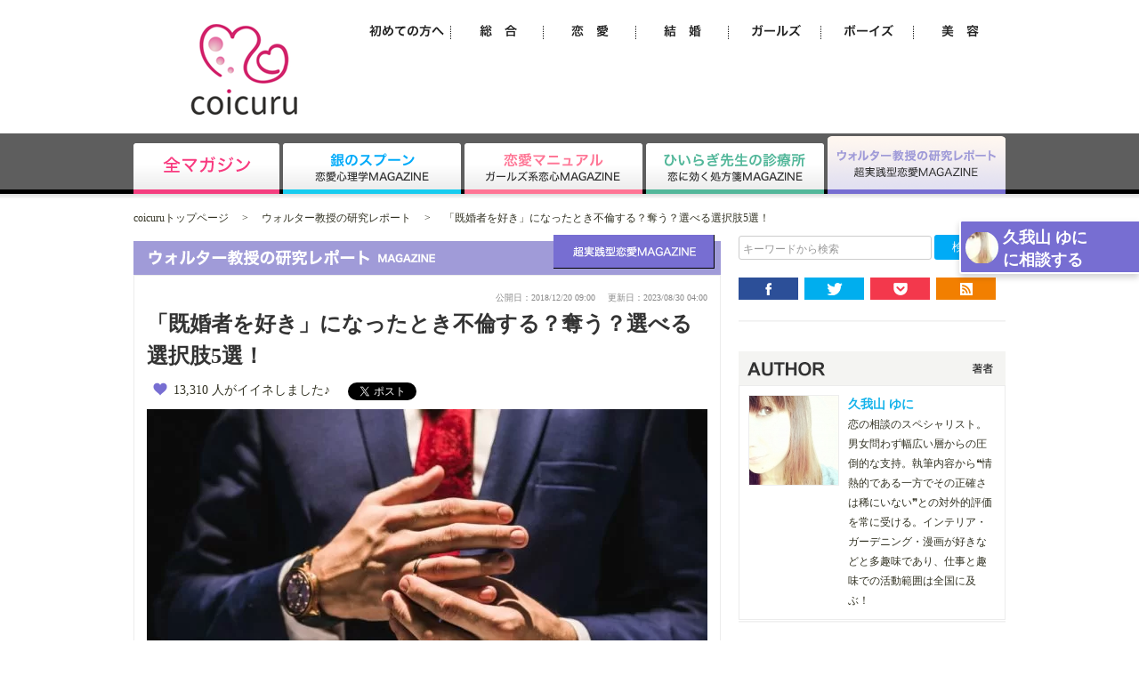

--- FILE ---
content_type: text/html; charset=utf-8
request_url: https://coicuru.jp/walter/?p=2067
body_size: 14481
content:
<!doctype html>
<html><!-- InstanceBegin template="/Templates/2column.dwt" codeOutsideHTMLIsLocked="false" -->
<head>
<!-- InstanceParam name="page" type="text" value="detail" -->
<meta http-equiv="content-type" content="text/html; charset=UTF-8">
<link rel="alternate" media="only screen and (max-width: 640px)"  href="https://coicuru.jp/sp/walter/?p=2067">
<!--[if lt IE 9]>
<script src="//html5shiv.googlecode.com/svn/trunk/html5.js"></script>
<script src="//css3-mediaqueries-js.googlecode.com/svn/trunk/css3-mediaqueries.js"></script>
<![endif]-->
<!--[if IE 6.0]><script src="../js/DD_belatedPNG.js"></script><![endif]-->
<!-- InstanceBeginEditable name="head" -->
<title>「既婚者を好き」になったとき不倫する？奪う？選べる選択肢5選！│coicuru</title>
<meta property="og:title" content="「既婚者を好き」になったとき不倫する？奪う？選べる選択肢5選！">
<meta property="og:description" content="既婚者を好きになるって…他人事ではないんです。人を好きになることって、理屈では説明のつかないことがたくさん。まさに“恋に落ちる”とは言い得たもの。既婚者男性を好きになった悩める女性の選択すべき行動、お教えします。">
<meta property="og:url" content="https://coicuru.jp/walter/?p=2067">
<meta property="og:image" content="https://coicuru.jp/imgcmp/?f=cz64it7t3997.jpg&w=630&h=333&t=webp">
<meta property="og:type" content="website">
<meta property="og:site_name" content="恋愛ならcoicuru(コイクル)">
<meta name="twitter:card" content="summary_large_image" />
<meta name="twitter:site" content="@coi_curu" />
<meta name="twitter:title" content="「既婚者を好き」になったとき不倫する？奪う？選べる選択肢5選！" />
<meta name="twitter:description" content="既婚者を好きになるって…他人事ではないんです。人を好きになることって、理屈では説明のつかないことがたくさん。まさに“恋に落ちる”とは言い得たもの。既婚者男性を好きになった悩める女性の選択すべき行動、お教えします。" />
<meta name="twitter:image" content="https://coicuru.jp/imgcmp/?f=cz64it7t3997.jpg&w=630&h=333&t=webp" />
<meta name="twitter:domain" content="www.coicuru.jp" />

<meta name="description" content="既婚者を好きになるって…他人事ではないんです。人を好きになることって、理屈では説明のつかないことがたくさん。まさに“恋に落ちる”とは言い得たもの。既婚者男性を好きになった悩める女性の選択すべき行動、お教えします。">
<meta name="keywords" content="彼氏,彼女,恋愛,結婚,coicuru,コイクル">
<link rel="stylesheet" type="text/css" href="/common/css/contents.css">
<!-- InstanceEndEditable -->
<meta name="Hatena::Bookmark" content="nocomment" />
<link rel="stylesheet" type="text/css" href="/common/css/base.min.css?1768946208">
<link rel="stylesheet" type="text/css" href="/common/css/style.css">
<!-- InstanceBeginEditable name="script" -->
<style type="text/css">
.fb_iframe_widget > span {
  vertical-align: baseline !important;
}
.parent-block > * {
  vertical-align: bottom;
}
</style>
<link rel="stylesheet" type="text/css" href="/common/js/exValidation/styles/exvalidation.css"/>


<style>
  .sick_woman,
  .sick_man,
  .sick_author{
    margin-bottom: 20px;
    position: relative;
    width:calc(100% - 130px);
    margin-left: 120px;
    border-radius: 10px;
    min-height: 90px;
    padding: 20px;
    -webkit-box-sizing: border-box;
    -moz-box-sizing: border-box;
    -o-box-sizing: border-box;
    -ms-box-sizing: border-box;
    box-sizing: border-box;
  }
  .sick_woman{
    background-color: #FFF1F4;
  }
  .sick_man{
    background-color: #e9f7fd;
  }
  .sick_author{
    background-color: #F4F4F2;
  }
  .sick_woman:before,
  .sick_man:before,
  .sick_author:before{
    content: "";
    display: block;
    width:80px;
    height: 80px;
    background-color: #fff;
    position: absolute;
    top:8%;
    background-repeat: no-repeat;
    background-size: 80px auto;
  }
  .sick_woman.sRight:before{
    background-image: url(/img/woman-r.png);
  }
  .sick_woman.sLeft:before{
    background-image: url(/img/woman-l.png);
  }
  .sick_man.sLeft:before{
    background-image: url(/img/man-l.png);
  }
  .sick_man.sRight:before{
    background-image: url(/img/man-r.png);
  }
  .sick_woman.sRight:after,
  .sick_man.sRight:after,
  .sick_author.sRight:after{
    content: "";
    display: block;
    width: 0;
    height: 0;
    border-style: solid;
    border-width: 7.5px 0 7.5px 10px;
    border-color: transparent transparent transparent #e9f7fd;
    position: absolute;
    top:42%;
    right:-10px;
  }
  .sick_author.sRight:after{
    border-color: transparent transparent transparent #F4F4F2;
  }
  .sick_woman.sLeft:after,
  .sick_man.sLeft:after,
  .sick_author.sLeft:after{
    content: "";
    display: block;
    width: 0;
    height: 0;
    border-style: solid;
    border-width: 7.5px 10px 7.5px 0;
    border-color: transparent #e9f7fd transparent transparent;
    position: absolute;
    top:42%;
    left:-10px;
  }
  .sick_man.sLeft:after{
    border-color: transparent #e9f7fd transparent transparent;
  }
  .sick_woman.sLeft:after{
    border-color: transparent #fff1f4 transparent transparent;
  }
  .sick_author.sLeft:after{
    border-color: transparent #F4F4F2 transparent transparent;
  }
  .sLeft:before{
    right: auto;
    left:-110px;
  }
  .sLeft:after{
    right: auto;
    left:-10px;
  }
  .sRight{
    margin-left: 0;
    margin-right: 120px;
  }
  .sRight:before{
    left: auto;
    right:-110px;
  }
  .sRight:after{
    left: auto;
    right:-10px;
    width: 0;
    height: 0;
    border-style: solid;
    border-width: 7.5px 0 7.5px 10px;
    border-color: transparent transparent transparent #e9f7fd;
  }
  .sick_woman.sRight:after{
    border-color: transparent transparent transparent #fff1f4;
  }
  /* 専門家画像 */
  .sick_author:before{
    background-image:url(https://coicuru.jp/imgcmp/?f=qxnfhftadp9g.jpg&w=80&h=80&t=webp);
    border-radius: 40px;
  }
  .kizi span{
    font-weight: inherit;
  }
</style>

<!-- InstanceEndEditable -->


<script type="text/javascript" src="//ajax.googleapis.com/ajax/libs/jquery/1.9.1/jquery.min.js"></script>

<!-- Google Tag Manager -->
<script>(function(w,d,s,l,i){w[l]=w[l]||[];w[l].push({'gtm.start':
new Date().getTime(),event:'gtm.js'});var f=d.getElementsByTagName(s)[0],
j=d.createElement(s),dl=l!='dataLayer'?'&l='+l:'';j.async=true;j.src=
'https://www.googletagmanager.com/gtm.js?id='+i+dl;f.parentNode.insertBefore(j,f);
})(window,document,'script','dataLayer','GTM-PLDH939T');</script>
<!-- End Google Tag Manager -->
</head>

<body>
    <!-- Google Tag Manager (noscript) -->
    <noscript><iframe src="https://www.googletagmanager.com/ns.html?id=GTM-PLDH939T"
    height="0" width="0" style="display:none;visibility:hidden"></iframe></noscript>
    <!-- End Google Tag Manager (noscript) -->

<!-- InstanceBeginEditable name="modal" -->

<script>
$(function() {
  $("div.kizi h3:nth-last-of-type(1)").attr("id","dokuryou");
    var a = $("h3#dokuryou");
    $(window).scroll(function(){
      var b = $(a).offset().top - $(window).height();
      if ($(window).scrollTop() > b) {
        dataLayer.push({'event': 'dokuryou'});
      }
  });
});
</script>

<div class="gotoSoudan media_4">
  <span class="wrap_span linkBox">
    <span class="photo" style="background:url(/imgcmp/?f=qxnfhftadp9g.jpg&w=37&h=37&t=webp) no-repeat center center;"></span>
    <p class="view_names"><a href="/pc/soudan/?p=2067">久我山 ゆに<br>に相談する</a></p>
  </span>
</div>


<!-- InstanceEndEditable -->
<div id="fb-root"></div>
<script>(function(d, s, id) {
  var js, fjs = d.getElementsByTagName(s)[0];
  if (d.getElementById(id)) return;
  js = d.createElement(s); js.id = id;js.async = true;
  js.src = "//connect.facebook.net/ja_JP/sdk.js#xfbml=1&version=v2.3";
  fjs.parentNode.insertBefore(js, fjs);
}(document, 'script', 'facebook-jssdk'));</script>
<!--ヘッダー-->
<header id="header">
<div class="wrap clearfix">
<div id="header_l">
<!-- InstanceBeginEditable name="logo" -->
  <a href="/"><img src="/common/img/logo.png" alt="恋愛ならcoicuru(コイクル)" width="240" height="140" class="over1" loading="lazy"></a>
<!-- InstanceEndEditable -->
</div>
<div id="header_r">

<!-- InstanceBeginEditable name="koukokuwaku" -->
<!--広告枠-->
<!-- InstanceEndEditable -->
<nav id="header_nav1">
<ul class="clearfix">
<li><a href="/category/beauty/"><img src="/common/img/cate6.png" width="104" height="50" alt="美容" class="over1"></a></li>
<li><a href="/category/boys/"><img src="/common/img/cate5.png" width="104" height="50" alt="ボーイズ" class="over1"></a></li>
<li><a href="/category/girls/"><img src="/common/img/cate4.png" width="104" height="50" alt="ガールズ" class="over1"></a></li>
<li><a href="/category/marriage/"><img src="/common/img/cate3.png" width="104" height="50" alt="結婚" class="over1"></a></li>
<li><a href="/category/love/"><img src="/common/img/cate2.png" width="104" height="50" alt="恋愛" class="over1"></a></li>
<li><a href="/category/synthesis/"><img src="/common/img/cate1.png" width="104" height="50" alt="総合" class="over1"></a></li>
<li><a href="/first/"><img src="/common/img/first.png" width="104" height="50" alt="初めての方へ" class="over1"></a></li>
</ul>
</nav>
</div>
</div>
<!--該当媒体の画像を_off＆リンクなしに変更。デフォは全媒体-->
<nav id="header_nav2">
<ul class="clearfix">
<li><a href="/"><img src="/common/img/menu1_off.png" width="164" height="68" alt="全マガジン"></a></li>
<li><a href="/gin/"><img src="/common/img/menu2_off.png" width="204" height="68" alt="銀のスプーン"></a></li>
<li><a href="/manual/"><img src="/common/img/menu3_off.png" width="204" height="68" alt="恋愛マニュアル"></a></li>
<li><a href="/hiiragi/"><img src="/common/img/menu4_off.png" width="204" height="68" alt="ひいらぎ先生の診療所"></a></li>
<li><a href="/walter/"><img src="/common/img/menu5_on.png" width="204" height="68" alt="ウォルター教授の研究レポート"></a></li>
</ul>
</nav>
</header>

<!--コンテンツ-->
<!-- InstanceBeginEditable name="pankuzu" -->
<script type="application/ld+json">
{
  "@context": "http://schema.org",
  "@type": "BreadcrumbList",
  "itemListElement": [
    {
      "@type": "ListItem",
      "position": 1,
      "item": {
        "@id": "/",
        "name": "coicuruトップページ"
      }
    },
    {
      "@type": "ListItem",
      "position": 2,
      "item": {
        "@id": "/walter/",
        "name": "ウォルター教授の研究レポート"
      }
    },
    {
      "@type": "ListItem",
      "position": 3,
      "item": {
        "@id": "/walter/?p=2067",
        "name": "「既婚者を好き」になったとき不倫する？奪う？選べる選択肢5選！"
      }
    }
  ]
}
</script>
<div>
  <div id="pankuzu">
    <span>
      <a href="/">coicuruトップページ</a>
    </span>　&gt;　
    <span>
      <a href="/walter/"><span>ウォルター教授の研究レポート</span></a>
    </span>　&gt;　
    <span>
      <span>「既婚者を好き」になったとき不倫する？奪う？選べる選択肢5選！</span>
    </span>
  </div>
</div>
<!-- InstanceEndEditable -->
<div class="wrap clearfix mb40">

<!--左カラム-->
<div id="con_l">
<!-- InstanceBeginEditable name="contents" -->

<div class="shadow">
<!--この部分、所属する媒体ごとに見出しの画像末尾数字と次のsectionのid切替。media1?4-->
<h2><img src="/common/img/ttl_media4.png" alt="ウォルター教授の研究レポート" width="660" height="45"></h2>
<section id="media4">
<!--最新1件-->
<article id="detail" class="clearfix">

<div class="kizi">

<div class="post_date">
  <span>公開日：2018/12/20 09:00</span>
    <span>更新日：2023/08/30 04:00</span>
  </div>


<h1>「既婚者を好き」になったとき不倫する？奪う？選べる選択肢5選！</a><span></span></h1>

<!--ソーシャルボタン※ソースはサンプル-->
<div class="likebox clearfix social">
<span>
  <div class="top_counter">
    <p class="counter"><span id="backer-count2">13,310 人がイイネしました♪</span></p>
  </div>
</span>
<span>
<p class="fb-like" data-href="http://coicuru.jp/walter/?p=2067" data-layout="button" data-action="like" data-width="150" data-show-faces="true" style="overflow:hidden;"></p>
</span>
<span>
<a href="https://twitter.com/share" class="twitter-share-button" data-url="/walter/?p=2067" data-text="「既婚者を好き」になったとき不倫する？奪う？選べる選択肢5選！ https://coicuru.jp/walter/?p=2067" data-lang="ja" data-count="none">ツイート</a>
<script>!function(d,s,id){var js,fjs=d.getElementsByTagName(s)[0],p=/^http:/.test(d.location)?'http':'https';if(!d.getElementById(id)){js=d.createElement(s);js.id=id;js.src=p+'://platform.twitter.com/widgets.js';fjs.parentNode.insertBefore(js,fjs);}}(document, 'script', 'twitter-wjs');</script>
</span>
</div>

<div class="center mb30"><img itemprop="image" src="/imgcmp/?f=cz64it7t3997.jpg&w=630&t=webp" width="630" height="420" style="width:100%;height:auto;"></div>

<div itemprop="articleBody"><div class="sick_author sLeft">好きになった人が、既婚者&hellip;&hellip;。どうしていいかわからなくなってない？</div>
<div class="sick_woman sRight">好きになる気持ちって、どうしようもないですもんね。相手が既婚者でも&hellip;&hellip;。どうしたらいいですか？</div>
<p><span style="color: #ff0000;">既婚者を好きになるって&hellip;&hellip;他人事ではないんです。</span>人を好きになることって、理屈では説明のつかないことがたくさん。まさに&ldquo;恋に落ちる&rdquo;とは言い得たもので、人を好きになるのって、突然。いつの間にか好きになっているんです。その相手が既婚者であってもです。</p>
<p>中には、既婚者な男性が好きって女性もいるかもですが、既婚者を好きになってしまう女性の多くは&hellip;&hellip;</p>
<p><span style="color: #000080;">★相手が既婚者だとは知らなかった</span></p>
<p><span style="color: #000080;">★既婚者だとわかっていながら「好き」の気持ちが抑えられなかった</span></p>
<p><span style="color: #000080;">好きになってはいけない相手、既婚者男性のことをそう認識している女性の方が圧倒的に多いんです。</span></p>
<p>好きになること、これだけ言えば悪いことでもなんともありません。</p>
<p>でも！　問題になってくるのはココから。</p>
<p><span style="text-decoration: underline;">既婚者男性を好きになってしまったら&hellip;&hellip;どうすればいいかってこと。どう動く？　これ結構悩ましいですよね？</span></p>
<p>好きな人は既婚者！　既婚者男性を好きになった女性が選ぶべき選択肢、これについて筆者の久我山ゆにがお話したいと思います。</p>
<div id="mokuji"><div class="ttl">目 次</div><p><a href="#mokuji1">「好き」の気持ちにはウソをつけない！既婚者だとわかった上で恋愛関係になる</a></p><p><a href="#mokuji2">好きな人が既婚者だったなら、奪えばいい！略奪を図る</a></p><p><a href="#mokuji3">相手は既婚者、「好き」の気持ちはSTOP！きっぱりと諦める</a></p><p><a href="#mokuji4">既婚者を好きに&hellip;でも不倫まではできない！期間限定で付き合ってみる</a></p><p><a href="#mokuji5">相手は既婚者、好きな気持ちは封印！良好な友達関係を築く</a></p></div><h2 class="media4" id="mokuji1">「好き」の気持ちにはウソをつけない！既婚者だとわかった上で恋愛関係になる</h2>
<p><img class="post_img" loading="lazy" height="445" width="630" src="https://d3fnbilcybgxnn.cloudfront.net/imgcmp/?w=630&t=webp&f=shutterstock_375336118_(1).jpg" alt="" /></p>
<div class="sick_woman sLeft">「好き」の気持ちのままに&hellip;&hellip;ってことですね。</div>
<div class="sick_author sRight">そうしなきゃいけないってことではありません。あくまであなたの気持ち次第です。</div>
<p>人を好きになる気持ちは純粋なもの。</p>
<p><span style="color: #ff0000;">好きになった人がたまたま既婚者だった、それだけのこと。「好き」の気持ちにウソをつくことができない場合は、相手が既婚者だと知った上で恋愛関係になるという選択も。</span></p>
<p>でも、相手は既婚者です。普通の恋愛と同じようにはいきません。</p>
<p><span style="color: #000080;">★会いたいときに会うことができない</span></p>
<p><span style="color: #000080;">★気軽に連絡を取り合うこともできない</span></p>
<p><span style="color: #000080;">★人目を気にしながらデートをしなければいけない</span></p>
<p><span style="color: #000080;">★お泊りデートや休日デートを諦めなければいけない</span></p>
<p><span style="color: #000080;">★相手の家族の予定を優先させなければいけない</span></p>
<p><span style="color: #000080;">既婚者男性との恋愛、言い換えればそれは『不倫』です。辛い恋になるには最初からわかっていること。</span></p>
<p><span style="color: #993300;">また、既婚者男性とのお付き合いにはリスクもつきもの。肉体関係を持ったとなれば、それは不貞行為。</span></p>
<p>相手の奥さんに関係がバレてしまうと&hellip;&hellip;慰謝料を請求されても文句は言えません。</p>
<p><span style="text-decoration: underline;">既婚者との恋愛、その秘密めいた恋に気持ちは盛り上がるかもしれませんが、代償もしっかりとあるということをはじめから考えておいた方がいいかもしれません。</span></p>
<p><div class="post_kanren_box media_id4"><div class="ttl">関連記事</div><p><a href="/hiiragi/?p=1536">好きな人が既婚者～「もう卒業」科学的にスッパリ諦めれる方法4選！</a></p></div></p>
<p></p>
<h2 class="media4" id="mokuji2">好きな人が既婚者だったなら、奪えばいい！略奪を図る</h2>
<p><img class="post_img" loading="lazy" height="445" width="630" src="https://d3fnbilcybgxnn.cloudfront.net/imgcmp/?w=630&t=webp&f=shutterstock_361794680_(1).jpg" alt="" /></p>
<div class="sick_woman sLeft">本気で好きになっちゃえば、相手が既婚者でも欲しくなっちゃいますよね。</div>
<div class="sick_author sRight">そういう気持ちになってもおかしくないですよね。でも、それを実現させるのは至難の業です。</div>
<p><span style="color: #ff0000;">既婚者を好きになってしまった、その気持ちが本気の恋であるならば相手の奥さんから奪うという選択も。</span></p>
<p>でも、好きな人がそもそも奥さんとの離婚を考えているかもわかりません。</p>
<p>離婚って、相当の覚悟とエネルギーがないとできないもの。状況はかなり厳しいと思っていた方がいいかもしれません。</p>
<p><span style="color: #993300;">それでも、好きな人を自分のものにしたいという強い思いがあるならば、あなた自身にも覚悟が必要です。</span></p>
<p><span style="color: #000080;">★たくさんの人を傷つけてしまうことへの覚悟</span></p>
<p><span style="color: #000080;">★周りの人から非難される覚悟</span></p>
<p><span style="color: #000080;">★人から憎まれることへの覚悟</span></p>
<p><span style="text-decoration: underline;">あなた自身の覚悟だけではいけません。既婚者である好きな人のも同じ気持ち、それ以上の覚悟を持ってもらわないことには、略奪は不可能です。</span></p>
<p>何もかも、失う覚悟は持てますか？</p>
<p><div class="post_kanren_box media_id4"><div class="ttl">関連記事</div><p><a href="/walter/?p=1781">既婚男性を本気にさせて形勢逆転！妻と離婚させる略奪女の特徴4選</a></p></div></p>
<p></p>
<h2 class="media4" id="mokuji3">相手は既婚者、「好き」の気持ちはSTOP！きっぱりと諦める</h2>
<p><img class="post_img" loading="lazy" height="445" width="630" src="https://d3fnbilcybgxnn.cloudfront.net/imgcmp/?w=630&t=webp&f=shutterstock_711974794_(1).jpg" alt="" /></p>
<div class="sick_woman sLeft">どんなに「好き」でも相手は既婚者ですもんね。</div>
<div class="sick_author sRight">「好き」の気持ちにブレーキが利くなら、早めにね。</div>
<p>既婚者男性を好きになってしまって、お付き合いできたとしてもそれは不倫の恋。</p>
<p><span style="color: #993300;">本気になればなるほど、辛く苦しい気持ちになるのはあなたです。</span></p>
<p>相手が既婚者、そう割り切って、関係性も割り切ることができれば楽しめるのかもしれません。</p>
<p>でも、好きな気持ちって割り切ることができないのが現実。</p>
<p><span style="color: #000080;">「もっと会いたい」</span></p>
<p><span style="color: #000080;">「連絡だって、密に取り合いたい」</span></p>
<p><span style="color: #000080;">「時間を気にせずに一緒にいたい」</span></p>
<p><span style="color: #000080;">「好きな人の一番になりたい」</span></p>
<p><span style="color: #000080;">既婚者である好きな人に対して、こんな気持ちになるようなら危険信号！　それはもう本気になっている証拠！</span></p>
<p>相手は既婚者です。本気になっても、その恋が叶う可能性は極めて低いのが現実。</p>
<p><span style="color: #ff0000;">傷が深くなる前に、きっぱり好きな人を諦める、コレもあなたができる選択の一つ。一番堅実な選択かもしれません。</span></p>
<p>お付き合いしていてもいなくても、辛いのは「好き」の気持ちを諦めると決めた最初だけ。</p>
<p><span style="text-decoration: underline;">少し離れると、他にも男性がたくさんいること、わざわざ既婚者男性との辛い恋にしがみつかなくてもいいことに、次第に気づけるはずです。</span></p>
<p><div class="post_kanren_box media_id4"><div class="ttl">関連記事</div><p><a href="/hiiragi/?p=1931">略奪婚の後悔！幸せじゃない？奪った後に後悔する瞬間4選</a></p></div></p>
<p></p>
<h2 class="media4" id="mokuji4">既婚者を好きに&hellip;でも不倫まではできない！期間限定で付き合ってみる</h2>
<p><img class="post_img" loading="lazy" height="445" width="630" src="https://d3fnbilcybgxnn.cloudfront.net/imgcmp/?w=630&t=webp&f=shutterstock_742663453_(1).jpg" alt="" /></p>
<div class="sick_woman sLeft">既婚者との恋愛の現実をあえて見てみるってことですね。</div>
<div class="sick_author sRight">うんうん。でも、あくまで期間限定。割り切った付き合いができなければ意味がないです。</div>
<p><span style="color: #993300;">既婚者男性への「好き」の気持ち、なかなか諦めることができないのも、恋愛感情の難しいところ。</span></p>
<p>でも、相手は既婚者。恋愛関係になるということは、不倫関係になること。</p>
<p>そこまでの勇気もなければ、リスクも犯したくないという人もいるはず。</p>
<p><span style="color: #ff0000;">なら、好きな人を諦めることを前提に、期間限定で付き合ってみるのも一つの選択。</span></p>
<p><span style="color: #000080;">実際、既婚者男性とお付き合いしてみて、既婚者男性との恋愛の現実を目の当たりにします。</span></p>
<p><span style="text-decoration: underline;">普通の恋愛と違った不自由な恋愛&hellip;&hellip;そこに違和感を感じられたら、案外すんなり諦めることができるかもです。</span></p>
<p>&nbsp;</p>
<h2 class="media4" id="mokuji5">相手は既婚者、好きな気持ちは封印！良好な友達関係を築く</h2>
<p><img class="post_img" loading="lazy" height="445" width="630" src="https://d3fnbilcybgxnn.cloudfront.net/imgcmp/?w=630&t=webp&f=shutterstock_1183094215_(1)1.jpg" alt="" /></p>
<div class="sick_woman sLeft">どちらも傷つかない選択ですね。</div>
<div class="sick_author sRight">そういうこと。「好き」の気持ちも隠していれば消す必要もないですしね。</div>
<p><span style="color: #ff0000;">相手は既婚者。いくら好きでも、そこがどうしても引っかかるなら、友達の関係のままで留めるのも一つの選択。</span></p>
<p><span style="color: #993300;">友達なら、今の関係を壊す必要もありません。好きな人の傍から離れる必要もないんです。</span></p>
<p><span style="color: #000080;">たまにご飯を食べに行ったり、LINEや電話のやり取りをしたって、それは罪には問われません。</span></p>
<p>ただ、「好き」の気持ちは表に出してはいけません。</p>
<p>既婚者の相手に、その「好き」の気持ちを感づかれてしまったら&hellip;&hellip;都合のいい女にされてしまうかも⁉</p>
<p><span style="text-decoration: underline;">友達は、あくまで友達。その線引きをしっかりとしなきゃです。</span></p>
<p></p>
<p>好きな人は既婚者！　既婚者男性を好きになった女性が選ぶべき選択肢、これについてお話しました。</p>
<p>いかがでしたか？</p>
<p>確かに、好きになった人がたまたま既婚者だった、とするなら悩むのも当然のこと。</p>
<p>でも、「好き」の気持ちを持つことは、決して罪でもなんでもなこと。</p>
<p>相手が既婚者だった、そこが問題なんですよね。</p>
<p><span style="color: #ff0000;">どんな選択をしたとしても、あなたが悩み抜いてした大きな選択。</span></p>
<p>「好き」の気持ちが真剣だったからこそ悩むんですよね。</p>
<p>好きな人が既婚者だった、あなたの選択はいかに⁉</p>
<p>その恋をまい進するも、次の恋へのステップにするも、あなたの気持ち次第です。</p>
<div class="sick_author sLeft">さてさて、、<br /><br />好きなになった人が既婚者だった、その恋突き進むにしても、諦めるにしても、辛く苦しい恋ですね。<br /><br />この記事を今見ているってことは、好きな人が既婚者で悩んでいるんじゃない？<br /><br />このページの<span style="color: #ff0000;">一番下にある【相談する】のボタン</span>から、今のあなたの状況、好きな人への思いや相手の家庭状況など、お気軽に教えてください♪<br /><br /><span style="text-decoration: underline;">専門家のわたしがあなただけの専属アドバイザーとしてお返事をお送りします。</span></div>
<p>筆者：久我山ゆに</p>
<p>&nbsp;</p></div>

</div>

<!--ソーシャルボタン※ソースはサンプル-->
<div class="likebox clearfix">
<span>
<p class="fb-like" data-href="http://coicuru.jp/walter/?p=2067" data-layout="button" data-action="like" data-width="150" data-show-faces="true" style="overflow:hidden;"></p>
</span>
<span>
<a href="https://twitter.com/share" class="twitter-share-button" data-url="/walter/?p=2067" data-text="「既婚者を好き」になったとき不倫する？奪う？選べる選択肢5選！ https://coicuru.jp/walter/?p=2067" data-lang="ja" data-count="none">ツイート</a>
<script>!function(d,s,id){var js,fjs=d.getElementsByTagName(s)[0],p=/^http:/.test(d.location)?'http':'https';if(!d.getElementById(id)){js=d.createElement(s);js.id=id;js.src=p+'://platform.twitter.com/widgets.js';fjs.parentNode.insertBefore(js,fjs);}}(document, 'script', 'twitter-wjs');</script>
</span>
</div>
<div class="author" style="text-align:center;background: #F4F4F2;">2018/12/20 09:00 専門家：<a href="/author/asako/">久我山 ゆに</a>│
<a href="/tag/既婚者/">既婚者</a>
、<a href="/tag/片思い/">片思い</a>
、<a href="/tag/好きな人/">好きな人</a>
</div>
</article>

<h3 style="font-weight: bold;padding: 10px;font-size: 16px;color: #FFF;margin-bottom:5px;" class="media4">久我山 ゆにに相談する</h3>
<div id="soudanForm2" style="margin-bottom:30px;">
<div class="relative">
<div class="grad"></div>
<a href="/pc/soudan/?p=2067" class="form_link" style="background:url(/imgcmp/?f=qxnfhftadp9g.jpg&w=191&h=191&t=webp) no-repeat left top;">
  <div class="btnInfo">
    <p class="text1">あなたの<span>恋の悩み</span>を<br>久我山 ゆにに相談出来ます!!</p>
    <p class="text2">誰かに相談したいけど、相談できる相手がいない…<br>あなたのお悩み、恋愛の専門家にご相談ください。</p>
    <img src="../pc/img/btn_soudan.png" alt="相談する">
  </div>
</a>
</div>
</div>



<!-- イイネボタン-->
<div class="support">
  <p>この記事が気に入ったら「イイネ」ボタンをクリック！</p>
  <p class="counter"><span id="backer-count">13,310 人がイイネしました♪</span></p>
  <div style="text-align: center;"><div style="display:none" id="display_backerd">
  	<span>イイネ済</span>
  </div></div>
  <div id="display_not_backerd">
  	<a href="javascript:void(0);" id="backer-click" class=""><span>イイネ</span></a>
  </div>
</div>


<div style="text-align:center;">
	<script async src="//pagead2.googlesyndication.com/pagead/js/adsbygoogle.js"></script>
	<ins class="adsbygoogle"
	     style="display:block"
	     data-ad-format="autorelaxed"
	     data-ad-client="ca-pub-9999258441243601"
	     data-ad-slot="6672037916" data-full-width-responsive="false"></ins>
	<script>
	     (adsbygoogle = window.adsbygoogle || []).push({});
	</script>
</div>



<div id="recomend">
<h3>関連記事</h3>
<ul id="topics">
<li class="clearfix heightLine"><a href="/hiiragi/?p=1903"><img src="/imgcmp/?f=x9amy5g2j86r.jpg&w=80&h=53&t=webp" width="80" height="53" class="over1"></a>
<a href="/hiiragi/?p=1903">曖昧な関係やめない？友達やセフレから昇格して彼女になる方法3選</a></li>
<li class="clearfix heightLine"><a href="/walter/?p=1829"><img src="/imgcmp/?f=7afvjqntrrp6.jpg&w=80&h=53&t=webp" width="80" height="53" class="over1"></a>
<a href="/walter/?p=1829">恋愛のお悩みベスト5～女子が友達に相談しにくい悩みとその解決策！</a></li>
<li class="clearfix heightLine"><a href="/walter/?p=885"><img src="/imgcmp/?f=cdtrzk5vcfj3.jpg&w=80&h=53&t=webp" width="80" height="53" class="over1"></a>
<a href="/walter/?p=885">「好き」を伝えるって大事！気持ちを伝えるときのポイント５選</a></li>
<li class="clearfix heightLine"><a href="/hiiragi/?p=1130"><img src="/imgcmp/?f=jg2rbjf88gn5.jpg&w=80&h=53&t=webp" width="80" height="53" class="over1"></a>
<a href="/hiiragi/?p=1130">女同士の恋愛…レズビアン～あなたは「素質アリ？」今すぐチェック！</a></li>
<li class="clearfix heightLine"><a href="/hiiragi/?p=2117"><img src="/imgcmp/?f=i6q6f5pgrtsv.jpg&w=80&h=53&t=webp" width="80" height="53" class="over1"></a>
<a href="/hiiragi/?p=2117">「既婚男性のちょっかい」脈あり？セクハラ？見抜き方と対処法5選</a></li>
</ul>
</div>

</section>
</div>

<div class="shadow">
  <div class="border">
    <div id="page_nav">
      <div class="clearfix">
                  <div id="prev" class="linkBox">
        <p class="prev">前の記事</p>
        <a href="/walter/?p=2066"><figure><img src="/imgcmp/?f=cyn4i9avdajb.jpg&w=50&h=50&t=webp" alt="「浮気を許す」と決めたときに彼に二度と浮気させない方法5選" style="float: left;margin-right: 5px;"></figure>「浮気を許す」と決めたときに彼に二度と浮気させない方法5選</a>
      </div>
                        <div id="next" class="linkBox">
        <p class="next">次の記事</p>
        <a href="/walter/?p=2069"><figure><img src="/imgcmp/?f=i9nfdj2bish7.jpg&w=50&h=50&t=webp" alt="「不倫は終わり」と決めたなら？既婚者と後腐れなく別れる6つの方法" style="float: left;margin-right: 5px;"></figure>「不倫は終わり」と決めたなら？既婚者と後腐れなく別れる6つの方法</a>
      </div>
            </div>
    </div>
  </div>
</div>

<div class="mb40">
  <div id="media_top"><a href="/walter/"></a></div>
  <div id="top"><a href="/"></a></div>
</div>

<!--おすすめ記事。タイトル帯の数字を属する媒体へ-->
<div class="shadow">
<h3><img src="/common/img/ttl_media4_topic.png" alt="ウォルター教授の研究レポートおすすめの記事" width="660" height="45" loading="lazy"></h3>
<div id="topics2">
<ul class="clearfix">
<li class="clearfix heightLine"><a href="/walter/?p=1869"><img src="/imgcmp/?f=5e6crvdeaqrm.jpg&w=80&h=53&t=webp" width="80" height="53" class="over1" loading="lazy"></a>
<a href="/walter/?p=1869">清楚系ビッチは「ただのヤリマン」遊んでる女の見分け方2選！</a></li>
<li class="clearfix heightLine"><a href="/walter/?p=1845"><img src="/imgcmp/?f=gt9d5z44ii68.jpg&w=80&h=53&t=webp" width="80" height="53" class="over1" loading="lazy"></a>
<a href="/walter/?p=1845">告白の返事の返し方～もっと好きにさせる損しない返事の仕方4選</a></li>
<li class="clearfix heightLine"><a href="/walter/?p=1858"><img src="/imgcmp/?f=5xm8kdtq2fwk.jpg&w=80&h=53&t=webp" width="80" height="53" class="over1" loading="lazy"></a>
<a href="/walter/?p=1858">彼氏が連絡くれない～女子の「まさか」が8割！男のホンネ4選</a></li>
<li class="clearfix heightLine"><a href="/walter/?p=1857"><img src="/imgcmp/?f=8wpck25snqa3.jpg&w=80&h=53&t=webp" width="80" height="53" class="over1" loading="lazy"></a>
<a href="/walter/?p=1857">片思いのLINEの注意点～脈ナシ既読スルーに繋がる行為2選</a></li>
<li class="clearfix heightLine"><a href="/walter/?p=1672"><img src="/imgcmp/?f=jijx3bk8pqhf.jpg&w=80&h=53&t=webp" width="80" height="53" class="over1" loading="lazy"></a>
<a href="/walter/?p=1672">頭悪い女の特徴「この女バカ」と男から思われる行動3選</a></li>
<li class="clearfix heightLine"><a href="/walter/?p=1852"><img src="/imgcmp/?f=kik5vysae6wz.jpg&w=80&h=53&t=webp" width="80" height="53" class="over1" loading="lazy"></a>
<a href="/walter/?p=1852">付き合う前のデート～本カノ狙いならやってはいけない4つのNG！</a></li>
<li class="clearfix heightLine"><a href="/walter/?p=1659"><img src="/imgcmp/?f=qnknfc9g9jpp.jpg&w=80&h=53&t=webp" width="80" height="53" class="over1" loading="lazy"></a>
<a href="/walter/?p=1659">いい女の条件～「容姿じゃない」男が思ういい女の条件５選！</a></li>
<li class="clearfix heightLine"><a href="/walter/?p=1846"><img src="/imgcmp/?f=x6cizg6bifzq.jpg&w=80&h=53&t=webp" width="80" height="53" class="over1" loading="lazy"></a>
<a href="/walter/?p=1846">好き避け？女性の「本当は大好き」な脈ありサインの見抜き方3選</a></li>
</ul>
</div>
</div>

<!-- InstanceEndEditable -->
</div>

<!--右カラム-->
<div id="con_r">

<div id="kwSearch">
  <div>
    <script type="application/ld+json">
      {
        "@context": "http://schema.org",
        "@type": "WebSite",
        "url": "https://coicuru.jp/",
        "potentialAction": {
          "@type": "SearchAction",
          "target": "https://coicuru.jp/search?&s={s}",
          "query-input": "required name=s"
        }
      }
    </script>
    <form action="/search/" method="get" role="search">
      <fieldset>
        <legend accesskey="s" style="display:none;">サイト内検索</legend>
        <input type="text" name="s" id="s" value="" title="キーワードから検索">
        <input type="submit" value="検索" class="kwSubmit">
      </fieldset>
    </form>
  </div>
</div>

<div class="shadow">
  <div id="snsbox" class="clearfix">
    <div class="icon mr5"><a href="//www.facebook.com/share.php?u=https://coicuru.jp/" onclick="window.open(this.href, 'FBwindow', 'width=650, height=450, menubar=no, toolbar=no, scrollbars=yes'); return false;"><img src="/common/img/icon_facebook.png" alt="facebook シェア" class="over1"></a></div>
    <div class="icon mr5"><a href="//twitter.com/share?text=彼氏・彼女、恋愛の悩みならcoicuru(コイクル・こいくる)&url=https://coicuru.jp/" onclick="window.open(this.href, 'TWwindow', 'width=650, height=450, menubar=no, toolbar=no, scrollbars=yes'); return false;"><img src="/common/img/icon_twitter.png" alt="ツイート" class="over1"></a></div>
    <div class="icon mr5"><a href="//getpocket.com/edit?url=https://coicuru.jp/&title=彼氏・彼女、恋愛の悩みならcoicuru(コイクル・こいくる)" onclick="window.open(this.href, 'PCwindow', 'width=550, height=350, menubar=no, toolbar=no, scrollbars=yes'); return false;"><img src="/common/img/icon_pocket.png" alt="Pocket" class="over1"></a></div>
    <div class="icon"><a href="//coicuru.jp/feed/rss2.xml" target="_blank"><img src="/common/img/icon_rss.png" alt="RSS" class="over1"></a></div>
  </div>
</div>

<div class="shadow">
<h3><img src="/common/img/ttl_author.png" alt="専門家" width="300" height="38"></h3>
<div id="author" class="clearfix">
<a href="/author/asako/">
<img src="/thumbnail/load.php?u=qxnfhftadp9g.jpg&w=100&h=100" class="author_thum" alt="久我山 ゆに">
</a>
<div class="authorInfo">
<h4><a href="/author/asako/">久我山 ゆに</a></h4>
<p><p>恋の相談のスペシャリスト。男女問わず幅広い層からの圧倒的な支持。執筆内容から❝情熱的である一方でその正確さは稀にいない❞との対外的評価を常に受ける。インテリア・ガーデニング・漫画が好きなどと多趣味であり、仕事と趣味での活動範囲は全国に及ぶ！</p></p>
</div>
</div>
</div>


<!-- InstanceBeginEditable name="koukokuwaku2" -->


<!-- InstanceEndEditable -->

<div class="shadow"><a href="/magazine/"><img src="/common/img/bn_magazine.png" alt="メルマガ登録でもっとcoicuru" width="300" height="120" class="over1"></a></div>
<!--オススメ記事-->



<div class="shadow">
<h3><img src="/common/img/ttl_topics.png" alt="TOPICS" width="300" height="38"></h3>
<ul id="topics">
<li class="clearfix"><a href="/walter/?p=1869"><img src="/imgcmp/?f=5e6crvdeaqrm.jpg&w=80&h=53" width="80" height="53" class="over1"></a>
<a href="/walter/?p=1869">清楚系ビッチは「ただのヤリマン」遊んでる女の見分け方2選！</a></li>
<li class="clearfix"><a href="/walter/?p=1845"><img src="/imgcmp/?f=gt9d5z44ii68.jpg&w=80&h=53" width="80" height="53" class="over1"></a>
<a href="/walter/?p=1845">告白の返事の返し方～もっと好きにさせる損しない返事の仕方4選</a></li>
<li class="clearfix"><a href="/walter/?p=1858"><img src="/imgcmp/?f=5xm8kdtq2fwk.jpg&w=80&h=53" width="80" height="53" class="over1"></a>
<a href="/walter/?p=1858">彼氏が連絡くれない～女子の「まさか」が8割！男のホンネ4選</a></li>
<li class="clearfix"><a href="/walter/?p=1857"><img src="/imgcmp/?f=8wpck25snqa3.jpg&w=80&h=53" width="80" height="53" class="over1"></a>
<a href="/walter/?p=1857">片思いのLINEの注意点～脈ナシ既読スルーに繋がる行為2選</a></li>
<li class="clearfix"><a href="/walter/?p=1672"><img src="/imgcmp/?f=jijx3bk8pqhf.jpg&w=80&h=53" width="80" height="53" class="over1"></a>
<a href="/walter/?p=1672">頭悪い女の特徴「この女バカ」と男から思われる行動3選</a></li>
<li class="clearfix"><a href="/walter/?p=1852"><img src="/imgcmp/?f=kik5vysae6wz.jpg&w=80&h=53" width="80" height="53" class="over1"></a>
<a href="/walter/?p=1852">付き合う前のデート～本カノ狙いならやってはいけない4つのNG！</a></li>
<li class="clearfix"><a href="/walter/?p=1659"><img src="/imgcmp/?f=qnknfc9g9jpp.jpg&w=80&h=53" width="80" height="53" class="over1"></a>
<a href="/walter/?p=1659">いい女の条件～「容姿じゃない」男が思ういい女の条件５選！</a></li>
<li class="clearfix"><a href="/walter/?p=1846"><img src="/imgcmp/?f=x6cizg6bifzq.jpg&w=80&h=53" width="80" height="53" class="over1"></a>
<a href="/walter/?p=1846">好き避け？女性の「本当は大好き」な脈ありサインの見抜き方3選</a></li>
</ul>
</div>
<!--ランキング-->



<div class="shadow">
<h3><img src="/common/img/ttl_ranking.png" alt="RANKING" width="300" height="38"></h3>
<ul id="ranking">
<li class="rank1"><a href="/manual/?p=1007">30代で恋愛経験のない女。結婚目指して前に進む時にする4STEP</a></li>
<li class="rank2"><a href="/walter/?p=2803">不倫したい女は多い？リスクがあっても女性が不倫願望を持つ理由５選</a></li>
<li class="rank3"><a href="/hiiragi/?p=3012">好きな人へのアプローチ法～両想いになれる効果抜群の実践法３つ</a></li>
<li class="rank4"><a href="/walter/?p=645">ディープキスのやり方～膝から崩れ落ちる快感7つの方法！</a></li>
<li class="rank5"><a href="/manual/?p=709">好きな人を忘れる方法【早く苦しみから解放される5つの行動！】</a></li>
<li class="rank6"><a href="/hiiragi/?p=2912">男友達とセックスしちゃった…このあと起こる変化と5つの分かれ道</a></li>
<li class="rank7"><a href="/manual/?p=829">幸せホルモンを増やす方法！【顔が輝きだす5つの習慣♪】</a></li>
<li class="rank8"><a href="/walter/?p=1770">浮気の意味って？不倫との違いは？罪深いのはどっちなのか…？</a></li>
<li class="rank9"><a href="/manual/?p=1025">元彼に復縁したいと思わせる方法とあなたが取るべき行動は？</a></li>
<li class="rank10"><a href="/walter/?p=1769">キスマークが痛い?とろけちゃうくらい気持ちいいキスマーク方法6選</a></li>
<li class="rank11"><a href="/hiiragi/?p=3001">好きなのに別れる本当の理由って？辛い決断の末に訪れる結末6選</a></li>
<li class="rank12"><a href="/walter/?p=1643">彼は独身男性？嘘つき既婚者に騙されない未婚かどうかの確認方法4選</a></li>
<li class="rank13"><a href="/walter/?p=2766">アラフォー独身女性はやばい？未婚女性のリアルな勝ち負け末路4選</a></li>
<li class="rank14"><a href="/walter/?p=1783">浮気の慰謝料（不貞行為）の相場～恋人や旦那に請求・取る方法</a></li>
</ul>
</div>

<!--広告枠-->
<div class="shadow">
</div>
<!--twitter-->
<div class="shadow"><h3><img src="/common/img/ttl_tw.png" alt="twitter" width="300" height="38"></h3>
<a class="twitter-timeline" href="https://twitter.com/coi_curu" data-widget-id="256668714190110720">@coi_curuさんのツイート</a>
<script>!function(d,s,id){var js,fjs=d.getElementsByTagName(s)[0],p=/^http:/.test(d.location)?'http':'https';if(!d.getElementById(id)){js=d.createElement(s);js.id=id;js.src=p+"://platform.twitter.com/widgets.js";fjs.parentNode.insertBefore(js,fjs);}}(document,"script","twitter-wjs");</script>
</div>
<!--facebook-->
<div class="shadow">
<h3><img src="/common/img/ttl_fb.png" alt="FACEBOOK" width="300" height="38"></h3>
<iframe src="//www.facebook.com/plugins/likebox.php?href=https%3A%2F%2Fwww.facebook.com%2Fcoicuru%3Ffref%3Dts&amp;width=400&amp;colorscheme=light&amp;show_faces=true&amp;header=true&amp;stream=false&amp;show_border=true&amp;appId=647178048683241" scrolling="no" frameborder="0" style="border:none; overflow:hidden; width:100%; height:214px;" allowTransparency="true"></iframe></div>
<div class="shadow"><a href="/contact/?mode=ad"><img src="/common/img/bn_adinfo.png" alt="広告掲載について" width="300" height="60" class="over1"></a></div>

</div>

</div>

<!--フッター-->
<footer>
<div class="center mb20"><img src="/common/img/jafic.jpg" width="256" height="86"></div>
<a href="#"><img src="/common/img/btn_top.png" width="168" height="69" class="over1"></a>
<div id="footer_base">
<div class="wrap clearfix">
<div id="footer_l">
<nav>
<ul class="clearfix">
<li><a href="/">coicuruトップページ</a></li><li><a href="/first/">初めての方へ</a></li><li><a href="/magazine/">メルマガ登録</a></li><li><a href="/contact/">お問い合わせ</a></li><li><a href="/tokuden/">特電法の適用について</a></li><li><a href="/rule/">ご利用規約</a></li><li><a href="/notation/">特定商取引法の表記</a></li><li><a href="/privacy/">プライバシーポリシー</a></li><li><a href="/company/">運営会社情報</a></li><li><a href="/taikai/" style="border:none;">退会</a></li>
</ul>
</nav>
<p>copyright© Comet Inc. All rights reserved.<br>
掲載の記事・写真・イラスト等のすべてのコンテンツの無断複写・転載を禁じます。</p>
</div>
<div id="footer_r"><a href="/"><img src="/common/img/foot_logo.png" alt="恋愛ならcoicuru(コイクル)" width="92" height="89"></a></div>
</div>
</div>
</footer>
<script type="text/javascript" language="javascript" src="/common/js/rollover.js"></script>
<script src="/common/js/heightLine.js"></script>
<script src="/common/js/opacity-rollover2.1.js"></script>
<script type="text/javascript">
(function($) {
$(function() {
  $('.over1').opOver();
});
})(jQuery);
$(function(){
    $(window).load(function(){
        $('input[type=text],input[type=password],textarea').each(function(){
            var thisTitle = $(this).attr('title');
            if(!(thisTitle === '')){
                $(this).wrapAll('<span style="text-align:left;display:inline-block;position:relative;"></span>');
                $(this).parent('span').append('<span class="placeholder">' + thisTitle + '</span>');
                $('.placeholder').css({
                    top:'8px',
                    left:'5px',
                    fontSize:'100%',
                    lineHeight:'120%',
                    textAlign:'left',
                    color:'#999',
                    overflow:'hidden',
                    position:'absolute',
                    zIndex:'99'
                }).click(function(){
                    $(this).prev().focus();
                });

                $(this).focus(function(){
                    $(this).next('span').css({display:'none'});
                });

                $(this).blur(function(){
                    var thisVal = $(this).val();
                    if(thisVal === ''){
                        $(this).next('span').css({display:'inline-block'});
                    } else {
                        $(this).next('span').css({display:'none'});
                    }
                });

                var thisVal = $(this).val();
                if(thisVal === ''){
                    $(this).next('span').css({display:'inline-block'});
                } else {
                    $(this).next('span').css({display:'none'});
                }
            }
        });
    });
});
</script>
<!-- InstanceBeginEditable name="foot" -->
<script type="text/javascript" src="/common/js/exValidation/scripts/exchecker-ja.min.js"></script>
<script type="text/javascript" src="/common/js/exValidation/scripts/exvalidation.min.js"></script>

<script type="text/javascript">

$(function() {
  // 入力チェック
	var validation = $("#form1").exValidation({
		rules: {
			email: "chkrequired chkhankaku",
//			formarea2 : "chkcheckbox"
		},
		customListener: "blur",
		stepValidation: true,
		errTipCloseBtn: false,
		errTipPos: "left",
		errHoverHide: true,
		scrollToErr: false,
	});
	if($("#email").val() == ""){
		$("#email").addClass("err");
	}
	if(inputCheck($("#email").val()) == false) {
    $("#email").addClass("err");
  }
	$('.confirm_checkbox').change(function(){
		if($(this).prop("checked") == true){
			$('input[name=mail_media_id'+$(this).val()+']').prop("checked", true);
		}else{
			$('input[name=mail_media_id'+$(this).val()+']').prop("checked", false);
		}
	});
	// イイネボタンクリック
	$('#backer-click').click(function(e){
		e.preventDefault();

		$.ajax({
			type: 'get',
			url: '/click_backer.html',
			data: { post_id: 2067 }
		}).done(function(count){
			$('#backer-count').text(separate(count) + ' 人がイイネしました♪');
			$('#display_not_backerd').hide();
			$('#display_backerd').show();
		}).fail(function(error) {
			//console.log(error.responseText);
		});
	});

  // 再帰関数でセパレート
  function separate(num){
    // 文字列にする
    num = String(num);

    var len = num.length;

    // 再帰的に呼び出すよ
    if(len > 3){
        // 前半を引数に再帰呼び出し + 後半3桁
        return separate(num.substring(0,len-3))+','+num.substring(len-3);
    } else {
        return num;
    }
}
});
//-------------------------------------------------------------------------------
// 入力チェック（半角英数字のみ）
//-------------------------------------------------------------------------------
function inputCheck(val) {
  if(!val){
    return false;
  }
  if (!val.match(/^[a-zA-Z0-9.!#$%&'*+/=?^_`{|}~-]+$/)) {
    //半角英数字以外の文字が存在する場合、エラー
    return false;
  }
}

function registCheck(){
	var ErrClass1 = $("#email").hasClass("err");
	var ErrClass2 = $("#formarea2").hasClass("err");
  if(inputCheck($("#email").val()) == false) {
    alert("メールアドレスを正しく入力してください");
    ErrClass1 = true;
  }
	if(ErrClass1 || ErrClass2){
		return false;
	}

	var mail_address = $('#email').val() + "@" + $('#emailfield').val();
	$.ajax({
		type: 'POST',
		url: '/check_mail.html',
		data: {mail: mail_address, post_id: 2067},
		success: function(data){
			if(data.ret == "ok"){
				$('#input').hide();
				$('#permitOk').show();
			}else{
				$('#input').hide();
				$('#confirm_addr').html(mail_address);
				$('#confirm').show();
			}
		}
	});
}
function registExec(){
	var mail_address = $('#email').val() + "@" + $('#emailfield').val();
	$.ajax({
		type: 'POST',
		url: '/regist_mail.html',
		data: {
			"mail_address": mail_address,
			post_id: 2067,
			mail_media_id1: $('input[name=mail_media_id1]').val(),
			mail_media_id2: $('input[name=mail_media_id2]').val(),
			mail_media_id3: $('input[name=mail_media_id3]').val(),
			mail_media_id4: $('input[name=mail_media_id4]').val(),
		},
		success: function(data){
			$('#confirm').hide();
			$('#thanks').show();
		}
	});
}
function closeModal(){
	$('#modal').fadeOut("fast");
}
function inputBack(){
	$('#input').show();
	$('#confirm').hide();
}

$(document).ready(function() {
	$('.linkBox').click(function() {
    if($(this).find('a').attr('target') == "_blank"){
      window.open($(this).find('a').attr('href'));
      return false;
    }
		window.location = $(this).find('a').attr('href');
		return false;
	});
});
</script>
<!-- InstanceEndEditable -->
</body>
<!-- InstanceEnd --></html>


--- FILE ---
content_type: text/html; charset=utf-8
request_url: https://www.google.com/recaptcha/api2/aframe
body_size: 268
content:
<!DOCTYPE HTML><html><head><meta http-equiv="content-type" content="text/html; charset=UTF-8"></head><body><script nonce="xljHoW9BVAE1JDVjn2mSdQ">/** Anti-fraud and anti-abuse applications only. See google.com/recaptcha */ try{var clients={'sodar':'https://pagead2.googlesyndication.com/pagead/sodar?'};window.addEventListener("message",function(a){try{if(a.source===window.parent){var b=JSON.parse(a.data);var c=clients[b['id']];if(c){var d=document.createElement('img');d.src=c+b['params']+'&rc='+(localStorage.getItem("rc::a")?sessionStorage.getItem("rc::b"):"");window.document.body.appendChild(d);sessionStorage.setItem("rc::e",parseInt(sessionStorage.getItem("rc::e")||0)+1);localStorage.setItem("rc::h",'1768946213340');}}}catch(b){}});window.parent.postMessage("_grecaptcha_ready", "*");}catch(b){}</script></body></html>

--- FILE ---
content_type: text/css
request_url: https://coicuru.jp/common/css/style.css
body_size: 804
content:
@charset "UTF-8";
/* CSS Document */

/* リセット */

html, body, div, span, object, iframe,
h1, h2, h3, h4, h5, h6, p, blockquote, pre,
abbr, address, cite, code,
del, dfn, em, img, ins, kbd, q, samp,
small, sub, sup, var,
b, i,
dl, dt, dd, ol, ul, li,
fieldset, form, label, legend,
 caption, tfoot, thead, aside, canvas, details, figcaption, figure, hgroup, menu, section, summary,
time, mark, audio, video {
    margin:0;
    padding:0;
    border:0;
    outline:0;
	font-weight:normal;
    vertical-align:bottom;
    /*background:transparent;*/
}

li{list-style:none;}

.wrap{width:980px; margin:0px auto;}

/*--clearfix--*/

.clearfix{
zoom: 100%;
}

.clearfix:after{
display: block;
clear: both;
content: ".";
height: 0.1px;
font-size: 0.1em;
line-height: 0;
visibility: hidden;
}

.clearfix{
display: inline-block;
}


/*\*/

*html .clearfix{
height: 1px;
}

.clearfix{
display: block;
}

/**/

/*--DW
.clearfix {overflow:hidden;}
--*/

/*float*/

.f_left{float:left;}
.f_right{float:right;}

.clear{clear: both;}


/*Font*/

.bold{font-weight:bold;}

.font9{font-size: 9px;}
.font10{font-size: 10px;}
.font11{font-size: 11px;}
.font12{font-size: 12px;}
.font13{font-size: 13px;}
.font14{font-size: 14px;}
.font15{font-size: 15px;}
.font16{font-size: 16px;}
.font18{font-size: 18px;}
.font20{font-size: 20px;}
.font22{font-size: 22px;}
.font24{font-size: 24px;}

.red{color:#D34900;}
.glay{color:#666;}

.left   { text-align: left;}
.center { text-align: center;}
.right  { text-align: right;}

.arrow{
	padding:0px 0px 0px 20px;
	/*background:url(/common/img/arrow1.png) no-repeat 0px 2px;*/
}

.mb10{margin-bottom:10px;}
.mb20{margin-bottom:20px;}
.mb30{margin-bottom:30px;}
.mb40{margin-bottom:40px;}

.mt10{margin-top:10px;}
.mt20{margin-top:20px;}
.mt30{margin-top:30px;}
.mt40{margin-top:40px;}
.mt50{margin-top:50px;}

.ml10{margin-left:10px;}
.ml20{margin-left:20px;}
.ml30{margin-left:30px;}
.ml12{margin-left:12px;}
.ml16{margin-left:16px;}
.ml20{margin-left:20px;}

.mr12{margin-right:12px;}
.mr16{margin-right:16px;}
.mr20{margin-right:20px;}
.mr30{margin-right:30px;}

.pt20{padding-top:20px;}


.dot_top{
	border-top:1px dotted #DFDFDD;
	padding-top:20px;
	margin-top:20px;
}

.w270{
	width:270px;
}

#detail p{
	display:block;
}
#con_r .author a{
	color:#13B2EA;
}

.author p{font-size:14px;}
.author a{color: #13B2EA;}


--- FILE ---
content_type: application/javascript
request_url: https://coicuru.jp/common/js/exValidation/scripts/exchecker-ja.min.js
body_size: 1085
content:
/*!
 * exchecker-ja
 *
 * @version   : 1.1
 * @author    : nori (norimania@gmail.com)
 * @copyright : 5509 (http://5509.me/)
 * @license   : The MIT License
 * @link      : http://5509.me/log/exvalidation
 * @modified  : 2012-04-09 16:52
 */(function(a){a.exValidationRules=a.extend(a.exValidationRules,{chkrequired:["入力してください",function(b,c){if(a(c).hasClass("chkgroup")){var d=0;a("input,select",c).each(function(){a(this).val().length>0&&d++});if(b&&d===a("input,select",c).length)return/^[ 　\r\n\t]+$/.test(b)?!1:!0}else if(b&&b.length>0)return/^[ 　\r\n\t]+$/.test(b)?!1:!0}],chkselect:["選択してください",function(a,b){if(a&&a.length>0)return/^[ 　\r\n\t]+$/.test(a)?!1:!0}],chkretype:["入力内容が異なります",function(b,c){var d=a("#"+a(c).attr("class").split("retype-")[1].split(/\b/)[0]);if(!d.hasClass("chkgroup"))return d.val()==b;var e=a("input",d),b=a("input",c);for(var f=0,g=!1;f<e.length;f++){if(e[f].value!==b[f].value){g=!1;break}g=!0}if(g)return!0}],chkemail:["正しいメールアドレスの形式を入力してください",/^(?:[^\@]+?@[A-Za-z0-9_\.\-]+\.+[A-Za-z\.\-\_]+)*$/],chkhankaku:["全角文字は使用できません",/^(?:[a-zA-Z0-9@\<\>\;\:\[\]\{\}\|\^\=\/\!\*\`\"\#\$\+\%\&\'\(\)\,\.\-\_\?\\\s]*)*$/],chkzenkaku:["全角文字で入力してください",/^(?:[^a-zA-Z0-9@\<\>\;\:\[\]\{\}\|\^\=\/\!\*\"\#\$\+\%\&\'\(\)\,\.\-\_\?\\\s]+)*$/],chkhiragana:["ひらがなで入力してください",/^(?:[ぁ-ゞ]+)*$/],chkkatakana:["カタカナで入力してください",/^(?:[ァ-ヾ]+)*$/],chkfurigana:["ふりがなはひらがな、全角数字と〜、ー、（）が利用できます",/^(?:[ぁ-ゞ０-９ー～（）\(\)\d 　]+)*$/],chknochar:["英数字で入力してください",/^(?:[a-zA-Z0-9]+)*$/],chknocaps:["英数字(小文字のみ)で入力してください",/^(?:[a-z0-9]+)*$/],chknumonly:["半角数字のみで入力してください",/^(?:[0-9]+)*$/],chkmin:["文字以上で入力してください",function(b,c){if(b.length===0)return!0;var d=a(c).attr("class").match(/min(\d+)/)?RegExp.$1:null;return b.length>=d}],chkmax:["文字以内で入力してください",function(b,c){var d=a(c).attr("class").match(/max(\d+)/)?RegExp.$1:null;return b.length<=d}],chkradio:["選択してください",function(b,c){return a("input:checked",c).length>0}],chkcheckbox:["選択してください",function(b,c){return a("input:checked",c).length>0}],chkzip:["正しい郵便番号の形式を入力してください",/^(?:\d{3}-?\d{4}$|^\d{3}-?\d{2}$|^\d{3}$)*$/],chkurl:["正しいURLの形式を入力してください",/^(?:(?:ftp|http|https):\/\/(\w+:{0,1}\w*@)?(\S+)(:[0-9]+)?(\/|\/([\w#!:.?+=&%@!\-\/]))?)*$/],chktel:["正しい電話番号を入力してください",/^(?:\(?\d+\)?\-?\d+\-?\d+)*$/],chkfax:["正しいファックス番号を入力してください",/^(?:\(?\d+\)?\-?\d+\-?\d+)*$/],chkfile:["ファイルを選択してください",function(a,b){if(a&&a.length>0)return/^[ 　\r\n\t]+$/.test(a)?!1:!0}]})})(jQuery);

--- FILE ---
content_type: application/javascript
request_url: https://coicuru.jp/common/js/rollover.js
body_size: 206
content:
/************************************************
  
    Site Name: 
	Description: common script
	Version: 1.0
	Author: 
	Last Modified :

************************************************/
$(function()
{
		var targetImgs = $('img');
		
		targetImgs.each(function()
		{
			if(this.src.match('_off'))
			{
				
				this.rollOverImg = new Image();
				this.rollOverImg.src = this.getAttribute("src").replace("_off", "_on");;
				$(this.rollOverImg).css({position: 'absolute', opacity: 0});
				$(this).before(this.rollOverImg);
				
				$(this.rollOverImg).mousedown(function(){
					$(this).stop().animate({opacity: 0}, {duration: 0, queue: false});
				});
				
				$(this.rollOverImg).hover(function(){
					$(this).animate({opacity: 1}, {duration: 0, queue: false});
				},
				function(){
					$(this).animate({opacity: 0}, {duration: 0, queue: false});
				});
				
			}
		});
});